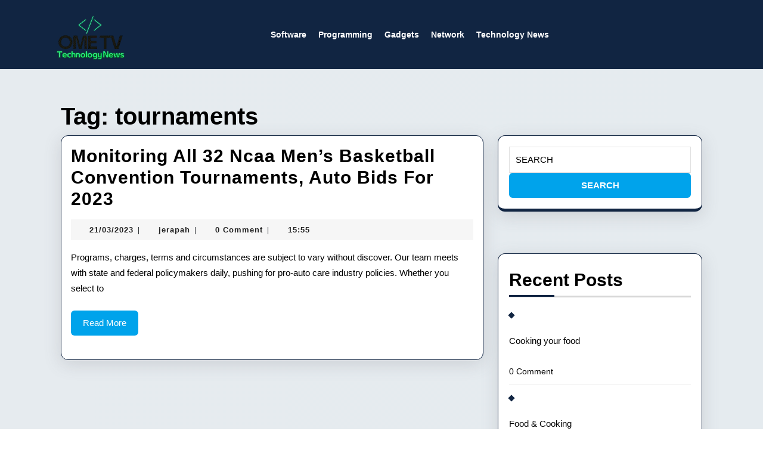

--- FILE ---
content_type: text/html; charset=UTF-8
request_url: http://ometv.my.id/tag/tournaments
body_size: 16492
content:
<!DOCTYPE html><html lang="en-US" prefix="og: https://ogp.me/ns#"><head><script data-no-optimize="1">var litespeed_docref=sessionStorage.getItem("litespeed_docref");litespeed_docref&&(Object.defineProperty(document,"referrer",{get:function(){return litespeed_docref}}),sessionStorage.removeItem("litespeed_docref"));</script> <meta charset="UTF-8"><meta name="viewport" content="width=device-width"><title>tournaments - OTV</title><meta name="robots" content="follow, noindex"/><meta property="og:locale" content="en_US" /><meta property="og:type" content="article" /><meta property="og:title" content="tournaments - OTV" /><meta property="og:url" content="https://ometv.my.id/tag/tournaments" /><meta property="og:site_name" content="OTV" /><meta name="twitter:card" content="summary_large_image" /><meta name="twitter:title" content="tournaments - OTV" /><meta name="twitter:label1" content="Posts" /><meta name="twitter:data1" content="1" /> <script type="application/ld+json" class="rank-math-schema-pro">{"@context":"https://schema.org","@graph":[{"@type":"Person","@id":"https://ometv.my.id/#person","name":"OTV","image":{"@type":"ImageObject","@id":"https://ometv.my.id/#logo","url":"https://ometv.my.id/wp-content/uploads/2024/11/cropped-doubleclick__6_-removebg-preview.png","contentUrl":"https://ometv.my.id/wp-content/uploads/2024/11/cropped-doubleclick__6_-removebg-preview.png","caption":"OTV","inLanguage":"en-US"}},{"@type":"WebSite","@id":"https://ometv.my.id/#website","url":"https://ometv.my.id","name":"OTV","publisher":{"@id":"https://ometv.my.id/#person"},"inLanguage":"en-US"},{"@type":"CollectionPage","@id":"https://ometv.my.id/tag/tournaments#webpage","url":"https://ometv.my.id/tag/tournaments","name":"tournaments - OTV","isPartOf":{"@id":"https://ometv.my.id/#website"},"inLanguage":"en-US"}]}</script> <link rel='dns-prefetch' href='//fonts.googleapis.com' /><link rel="alternate" type="application/rss+xml" title="OTV &raquo; Feed" href="https://ometv.my.id/feed" /><link rel="alternate" type="application/rss+xml" title="OTV &raquo; tournaments Tag Feed" href="https://ometv.my.id/tag/tournaments/feed" /><style id='wp-img-auto-sizes-contain-inline-css' type='text/css'>img:is([sizes=auto i],[sizes^="auto," i]){contain-intrinsic-size:3000px 1500px}
/*# sourceURL=wp-img-auto-sizes-contain-inline-css */</style><link data-optimized="2" rel="stylesheet" href="https://ometv.my.id/wp-content/litespeed/css/943e62b5249ef7a699530d67e9784400.css?ver=e99d3" /><style id='wp-emoji-styles-inline-css' type='text/css'>img.wp-smiley, img.emoji {
		display: inline !important;
		border: none !important;
		box-shadow: none !important;
		height: 1em !important;
		width: 1em !important;
		margin: 0 0.07em !important;
		vertical-align: -0.1em !important;
		background: none !important;
		padding: 0 !important;
	}
/*# sourceURL=wp-emoji-styles-inline-css */</style><style id='wp-block-heading-inline-css' type='text/css'>h1:where(.wp-block-heading).has-background,h2:where(.wp-block-heading).has-background,h3:where(.wp-block-heading).has-background,h4:where(.wp-block-heading).has-background,h5:where(.wp-block-heading).has-background,h6:where(.wp-block-heading).has-background{padding:1.25em 2.375em}h1.has-text-align-left[style*=writing-mode]:where([style*=vertical-lr]),h1.has-text-align-right[style*=writing-mode]:where([style*=vertical-rl]),h2.has-text-align-left[style*=writing-mode]:where([style*=vertical-lr]),h2.has-text-align-right[style*=writing-mode]:where([style*=vertical-rl]),h3.has-text-align-left[style*=writing-mode]:where([style*=vertical-lr]),h3.has-text-align-right[style*=writing-mode]:where([style*=vertical-rl]),h4.has-text-align-left[style*=writing-mode]:where([style*=vertical-lr]),h4.has-text-align-right[style*=writing-mode]:where([style*=vertical-rl]),h5.has-text-align-left[style*=writing-mode]:where([style*=vertical-lr]),h5.has-text-align-right[style*=writing-mode]:where([style*=vertical-rl]),h6.has-text-align-left[style*=writing-mode]:where([style*=vertical-lr]),h6.has-text-align-right[style*=writing-mode]:where([style*=vertical-rl]){rotate:180deg}
/*# sourceURL=http://ometv.my.id/wp-includes/blocks/heading/style.min.css */</style><style id='wp-block-tag-cloud-inline-css' type='text/css'>.wp-block-tag-cloud{box-sizing:border-box}.wp-block-tag-cloud.aligncenter{justify-content:center;text-align:center}.wp-block-tag-cloud a{display:inline-block;margin-right:5px}.wp-block-tag-cloud span{display:inline-block;margin-left:5px;text-decoration:none}:root :where(.wp-block-tag-cloud.is-style-outline){display:flex;flex-wrap:wrap;gap:1ch}:root :where(.wp-block-tag-cloud.is-style-outline a){border:1px solid;font-size:unset!important;margin-right:0;padding:1ch 2ch;text-decoration:none!important}
/*# sourceURL=http://ometv.my.id/wp-includes/blocks/tag-cloud/style.min.css */</style><style id='wp-block-group-inline-css' type='text/css'>.wp-block-group{box-sizing:border-box}:where(.wp-block-group.wp-block-group-is-layout-constrained){position:relative}
/*# sourceURL=http://ometv.my.id/wp-includes/blocks/group/style.min.css */</style><style id='wp-block-group-theme-inline-css' type='text/css'>:where(.wp-block-group.has-background){padding:1.25em 2.375em}
/*# sourceURL=http://ometv.my.id/wp-includes/blocks/group/theme.min.css */</style><style id='wp-block-paragraph-inline-css' type='text/css'>.is-small-text{font-size:.875em}.is-regular-text{font-size:1em}.is-large-text{font-size:2.25em}.is-larger-text{font-size:3em}.has-drop-cap:not(:focus):first-letter{float:left;font-size:8.4em;font-style:normal;font-weight:100;line-height:.68;margin:.05em .1em 0 0;text-transform:uppercase}body.rtl .has-drop-cap:not(:focus):first-letter{float:none;margin-left:.1em}p.has-drop-cap.has-background{overflow:hidden}:root :where(p.has-background){padding:1.25em 2.375em}:where(p.has-text-color:not(.has-link-color)) a{color:inherit}p.has-text-align-left[style*="writing-mode:vertical-lr"],p.has-text-align-right[style*="writing-mode:vertical-rl"]{rotate:180deg}
/*# sourceURL=http://ometv.my.id/wp-includes/blocks/paragraph/style.min.css */</style><style id='global-styles-inline-css' type='text/css'>:root{--wp--preset--aspect-ratio--square: 1;--wp--preset--aspect-ratio--4-3: 4/3;--wp--preset--aspect-ratio--3-4: 3/4;--wp--preset--aspect-ratio--3-2: 3/2;--wp--preset--aspect-ratio--2-3: 2/3;--wp--preset--aspect-ratio--16-9: 16/9;--wp--preset--aspect-ratio--9-16: 9/16;--wp--preset--color--black: #000000;--wp--preset--color--cyan-bluish-gray: #abb8c3;--wp--preset--color--white: #ffffff;--wp--preset--color--pale-pink: #f78da7;--wp--preset--color--vivid-red: #cf2e2e;--wp--preset--color--luminous-vivid-orange: #ff6900;--wp--preset--color--luminous-vivid-amber: #fcb900;--wp--preset--color--light-green-cyan: #7bdcb5;--wp--preset--color--vivid-green-cyan: #00d084;--wp--preset--color--pale-cyan-blue: #8ed1fc;--wp--preset--color--vivid-cyan-blue: #0693e3;--wp--preset--color--vivid-purple: #9b51e0;--wp--preset--gradient--vivid-cyan-blue-to-vivid-purple: linear-gradient(135deg,rgb(6,147,227) 0%,rgb(155,81,224) 100%);--wp--preset--gradient--light-green-cyan-to-vivid-green-cyan: linear-gradient(135deg,rgb(122,220,180) 0%,rgb(0,208,130) 100%);--wp--preset--gradient--luminous-vivid-amber-to-luminous-vivid-orange: linear-gradient(135deg,rgb(252,185,0) 0%,rgb(255,105,0) 100%);--wp--preset--gradient--luminous-vivid-orange-to-vivid-red: linear-gradient(135deg,rgb(255,105,0) 0%,rgb(207,46,46) 100%);--wp--preset--gradient--very-light-gray-to-cyan-bluish-gray: linear-gradient(135deg,rgb(238,238,238) 0%,rgb(169,184,195) 100%);--wp--preset--gradient--cool-to-warm-spectrum: linear-gradient(135deg,rgb(74,234,220) 0%,rgb(151,120,209) 20%,rgb(207,42,186) 40%,rgb(238,44,130) 60%,rgb(251,105,98) 80%,rgb(254,248,76) 100%);--wp--preset--gradient--blush-light-purple: linear-gradient(135deg,rgb(255,206,236) 0%,rgb(152,150,240) 100%);--wp--preset--gradient--blush-bordeaux: linear-gradient(135deg,rgb(254,205,165) 0%,rgb(254,45,45) 50%,rgb(107,0,62) 100%);--wp--preset--gradient--luminous-dusk: linear-gradient(135deg,rgb(255,203,112) 0%,rgb(199,81,192) 50%,rgb(65,88,208) 100%);--wp--preset--gradient--pale-ocean: linear-gradient(135deg,rgb(255,245,203) 0%,rgb(182,227,212) 50%,rgb(51,167,181) 100%);--wp--preset--gradient--electric-grass: linear-gradient(135deg,rgb(202,248,128) 0%,rgb(113,206,126) 100%);--wp--preset--gradient--midnight: linear-gradient(135deg,rgb(2,3,129) 0%,rgb(40,116,252) 100%);--wp--preset--font-size--small: 13px;--wp--preset--font-size--medium: 20px;--wp--preset--font-size--large: 36px;--wp--preset--font-size--x-large: 42px;--wp--preset--spacing--20: 0.44rem;--wp--preset--spacing--30: 0.67rem;--wp--preset--spacing--40: 1rem;--wp--preset--spacing--50: 1.5rem;--wp--preset--spacing--60: 2.25rem;--wp--preset--spacing--70: 3.38rem;--wp--preset--spacing--80: 5.06rem;--wp--preset--shadow--natural: 6px 6px 9px rgba(0, 0, 0, 0.2);--wp--preset--shadow--deep: 12px 12px 50px rgba(0, 0, 0, 0.4);--wp--preset--shadow--sharp: 6px 6px 0px rgba(0, 0, 0, 0.2);--wp--preset--shadow--outlined: 6px 6px 0px -3px rgb(255, 255, 255), 6px 6px rgb(0, 0, 0);--wp--preset--shadow--crisp: 6px 6px 0px rgb(0, 0, 0);}:where(.is-layout-flex){gap: 0.5em;}:where(.is-layout-grid){gap: 0.5em;}body .is-layout-flex{display: flex;}.is-layout-flex{flex-wrap: wrap;align-items: center;}.is-layout-flex > :is(*, div){margin: 0;}body .is-layout-grid{display: grid;}.is-layout-grid > :is(*, div){margin: 0;}:where(.wp-block-columns.is-layout-flex){gap: 2em;}:where(.wp-block-columns.is-layout-grid){gap: 2em;}:where(.wp-block-post-template.is-layout-flex){gap: 1.25em;}:where(.wp-block-post-template.is-layout-grid){gap: 1.25em;}.has-black-color{color: var(--wp--preset--color--black) !important;}.has-cyan-bluish-gray-color{color: var(--wp--preset--color--cyan-bluish-gray) !important;}.has-white-color{color: var(--wp--preset--color--white) !important;}.has-pale-pink-color{color: var(--wp--preset--color--pale-pink) !important;}.has-vivid-red-color{color: var(--wp--preset--color--vivid-red) !important;}.has-luminous-vivid-orange-color{color: var(--wp--preset--color--luminous-vivid-orange) !important;}.has-luminous-vivid-amber-color{color: var(--wp--preset--color--luminous-vivid-amber) !important;}.has-light-green-cyan-color{color: var(--wp--preset--color--light-green-cyan) !important;}.has-vivid-green-cyan-color{color: var(--wp--preset--color--vivid-green-cyan) !important;}.has-pale-cyan-blue-color{color: var(--wp--preset--color--pale-cyan-blue) !important;}.has-vivid-cyan-blue-color{color: var(--wp--preset--color--vivid-cyan-blue) !important;}.has-vivid-purple-color{color: var(--wp--preset--color--vivid-purple) !important;}.has-black-background-color{background-color: var(--wp--preset--color--black) !important;}.has-cyan-bluish-gray-background-color{background-color: var(--wp--preset--color--cyan-bluish-gray) !important;}.has-white-background-color{background-color: var(--wp--preset--color--white) !important;}.has-pale-pink-background-color{background-color: var(--wp--preset--color--pale-pink) !important;}.has-vivid-red-background-color{background-color: var(--wp--preset--color--vivid-red) !important;}.has-luminous-vivid-orange-background-color{background-color: var(--wp--preset--color--luminous-vivid-orange) !important;}.has-luminous-vivid-amber-background-color{background-color: var(--wp--preset--color--luminous-vivid-amber) !important;}.has-light-green-cyan-background-color{background-color: var(--wp--preset--color--light-green-cyan) !important;}.has-vivid-green-cyan-background-color{background-color: var(--wp--preset--color--vivid-green-cyan) !important;}.has-pale-cyan-blue-background-color{background-color: var(--wp--preset--color--pale-cyan-blue) !important;}.has-vivid-cyan-blue-background-color{background-color: var(--wp--preset--color--vivid-cyan-blue) !important;}.has-vivid-purple-background-color{background-color: var(--wp--preset--color--vivid-purple) !important;}.has-black-border-color{border-color: var(--wp--preset--color--black) !important;}.has-cyan-bluish-gray-border-color{border-color: var(--wp--preset--color--cyan-bluish-gray) !important;}.has-white-border-color{border-color: var(--wp--preset--color--white) !important;}.has-pale-pink-border-color{border-color: var(--wp--preset--color--pale-pink) !important;}.has-vivid-red-border-color{border-color: var(--wp--preset--color--vivid-red) !important;}.has-luminous-vivid-orange-border-color{border-color: var(--wp--preset--color--luminous-vivid-orange) !important;}.has-luminous-vivid-amber-border-color{border-color: var(--wp--preset--color--luminous-vivid-amber) !important;}.has-light-green-cyan-border-color{border-color: var(--wp--preset--color--light-green-cyan) !important;}.has-vivid-green-cyan-border-color{border-color: var(--wp--preset--color--vivid-green-cyan) !important;}.has-pale-cyan-blue-border-color{border-color: var(--wp--preset--color--pale-cyan-blue) !important;}.has-vivid-cyan-blue-border-color{border-color: var(--wp--preset--color--vivid-cyan-blue) !important;}.has-vivid-purple-border-color{border-color: var(--wp--preset--color--vivid-purple) !important;}.has-vivid-cyan-blue-to-vivid-purple-gradient-background{background: var(--wp--preset--gradient--vivid-cyan-blue-to-vivid-purple) !important;}.has-light-green-cyan-to-vivid-green-cyan-gradient-background{background: var(--wp--preset--gradient--light-green-cyan-to-vivid-green-cyan) !important;}.has-luminous-vivid-amber-to-luminous-vivid-orange-gradient-background{background: var(--wp--preset--gradient--luminous-vivid-amber-to-luminous-vivid-orange) !important;}.has-luminous-vivid-orange-to-vivid-red-gradient-background{background: var(--wp--preset--gradient--luminous-vivid-orange-to-vivid-red) !important;}.has-very-light-gray-to-cyan-bluish-gray-gradient-background{background: var(--wp--preset--gradient--very-light-gray-to-cyan-bluish-gray) !important;}.has-cool-to-warm-spectrum-gradient-background{background: var(--wp--preset--gradient--cool-to-warm-spectrum) !important;}.has-blush-light-purple-gradient-background{background: var(--wp--preset--gradient--blush-light-purple) !important;}.has-blush-bordeaux-gradient-background{background: var(--wp--preset--gradient--blush-bordeaux) !important;}.has-luminous-dusk-gradient-background{background: var(--wp--preset--gradient--luminous-dusk) !important;}.has-pale-ocean-gradient-background{background: var(--wp--preset--gradient--pale-ocean) !important;}.has-electric-grass-gradient-background{background: var(--wp--preset--gradient--electric-grass) !important;}.has-midnight-gradient-background{background: var(--wp--preset--gradient--midnight) !important;}.has-small-font-size{font-size: var(--wp--preset--font-size--small) !important;}.has-medium-font-size{font-size: var(--wp--preset--font-size--medium) !important;}.has-large-font-size{font-size: var(--wp--preset--font-size--large) !important;}.has-x-large-font-size{font-size: var(--wp--preset--font-size--x-large) !important;}
/*# sourceURL=global-styles-inline-css */</style><style id='classic-theme-styles-inline-css' type='text/css'>/*! This file is auto-generated */
.wp-block-button__link{color:#fff;background-color:#32373c;border-radius:9999px;box-shadow:none;text-decoration:none;padding:calc(.667em + 2px) calc(1.333em + 2px);font-size:1.125em}.wp-block-file__button{background:#32373c;color:#fff;text-decoration:none}
/*# sourceURL=/wp-includes/css/classic-themes.min.css */</style><style id='vw-tourism-basic-style-inline-css' type='text/css'>}}body{max-width: 100%;}@media screen and (max-width:575px){.header-fixed{position:static;} }@media screen and (max-width:575px) {#banner{display:block;} }@media screen and (max-width:575px) {#sidebar{display:block;} }@media screen and (max-width:575px){
			#preloader{display:none !important;} }@media screen and (max-width:575px) {.scrollup i{visibility:visible !important;} }#slider{background-color: 1;}.copyright .widget i{font-size: 16px;}#footer{background-attachment: scroll !important; background-position: center !important;}#footer{background-position: center center!important;}#footer h3, #footer .wp-block-search .wp-block-search__label{text-align: left;}#footer .widget{text-align: left;}.page-template-custom-home-page .home-page-header, .home-page-header{background-position: center top!important;}.post-main-box{}.post-main-box .more-btn{letter-spacing: ;}.post-main-box .more-btn a{font-size: 14;}.post-main-box .more-btn a{text-transform:Capitalize;}.woocommerce ul.products li.product .onsale{left: auto!important; right: 14px !important;}.main-navigation ul a{font-weight: 600;}.main-navigation ul a{text-transform:Capitalize;}.main-navigation ul a{}#footer{}#footer h3, a.rsswidget.rss-widget-title{letter-spacing: 1px;}#footer h3, a.rsswidget.rss-widget-title{font-size: 30px;}#footer h3{text-transform:Capitalize;}#footer h3, a.rsswidget.rss-widget-title{font-weight: 600;}@media screen and (min-width:768px) {.bradcrumbs{text-align:start;}}.web-frame{border: 1px !important}
/*# sourceURL=vw-tourism-basic-style-inline-css */</style> <script type="litespeed/javascript" data-src="http://ometv.my.id/wp-includes/js/jquery/jquery.min.js?ver=3.7.1" id="jquery-core-js"></script> <link rel="https://api.w.org/" href="https://ometv.my.id/wp-json/" /><link rel="alternate" title="JSON" type="application/json" href="https://ometv.my.id/wp-json/wp/v2/tags/1045" /><link rel="EditURI" type="application/rsd+xml" title="RSD" href="https://ometv.my.id/xmlrpc.php?rsd" /><meta name="generator" content="WordPress 6.9" /><link rel='dns-prefetch' href='https://i0.wp.com/'><link rel='preconnect' href='https://i0.wp.com/' crossorigin><link rel='dns-prefetch' href='https://i1.wp.com/'><link rel='preconnect' href='https://i1.wp.com/' crossorigin><link rel='dns-prefetch' href='https://i2.wp.com/'><link rel='preconnect' href='https://i2.wp.com/' crossorigin><link rel='dns-prefetch' href='https://i3.wp.com/'><link rel='preconnect' href='https://i3.wp.com/' crossorigin><link rel="icon" href="https://ometv.my.id/wp-content/uploads/2024/11/cropped-doubleclick__6_-removebg-preview.png" sizes="32x32" /><link rel="icon" href="https://ometv.my.id/wp-content/uploads/2024/11/cropped-doubleclick__6_-removebg-preview.png" sizes="192x192" /><link rel="apple-touch-icon" href="https://ometv.my.id/wp-content/uploads/2024/11/cropped-doubleclick__6_-removebg-preview.png" /><meta name="msapplication-TileImage" content="https://ometv.my.id/wp-content/uploads/2024/11/cropped-doubleclick__6_-removebg-preview.png" /></head><body class="archive tag tag-tournaments tag-1045 wp-custom-logo wp-embed-responsive wp-theme-vw-tourism"><header role="banner">
<a class="screen-reader-text skip-link" href="#maincontent" >Skip to content<span class="screen-reader-text">Skip to content</span></a><div class="home-page-header"><div class="main-header close-sticky "><div class="container"><div class="row"><div class="col-xl-2 col-lg-2 col-md-2 col-sm-12 col-12 align-self-center logo-img-sec p-0"><div class="logo text-center text-md-center pb-0 pb-md-0"><div class="site-logo"><a href="https://ometv.my.id/" class="custom-logo-link" rel="home"><img data-lazyloaded="1" src="[data-uri]" width="123" height="92" data-src="https://ometv.my.id/wp-content/uploads/2024/11/cropped-doubleclick__6_-removebg-preview.png" class="custom-logo" alt="OTV" decoding="async" /></a></div></div></div><div class="col-xl-9 col-lg-9 col-md-8 col-sm-5 col-5 align-self-center header-sec-top"><div id="header" class="text-center"><div class="toggle-nav mobile-menu text-lg-end text-md-start text-start ">
<button role="tab" onclick="vw_tourism_menu_open_nav()" class="responsivetoggle"><i class="fas fa-bars"></i><span class="screen-reader-text">Open Button</span></button></div><div id="mySidenav" class="nav sidenav"><nav id="site-navigation" class="main-navigation" role="navigation" aria-label="Top Menu"><div class="main-menu clearfix"><ul id="menu-secondary-menu" class="main-menu clearfix mobile_nav"><li id="menu-item-10663" class="menu-item menu-item-type-taxonomy menu-item-object-category menu-item-10663"><a href="https://ometv.my.id/category/software">Software</a></li><li id="menu-item-10665" class="menu-item menu-item-type-taxonomy menu-item-object-category menu-item-10665"><a href="https://ometv.my.id/category/programming">Programming</a></li><li id="menu-item-10666" class="menu-item menu-item-type-taxonomy menu-item-object-category menu-item-10666"><a href="https://ometv.my.id/category/gadgets">Gadgets</a></li><li id="menu-item-10667" class="menu-item menu-item-type-taxonomy menu-item-object-category menu-item-10667"><a href="https://ometv.my.id/category/network">Network</a></li><li id="menu-item-10668" class="menu-item menu-item-type-taxonomy menu-item-object-category menu-item-10668"><a href="https://ometv.my.id/category/technology-news">Technology News</a></li></ul></div>      <a href="javascript:void(0)" class="closebtn mobile-menu" onclick="vw_tourism_menu_close_nav()"><i class="fas fa-times"></i><span class="screen-reader-text">Close Button</span></a></nav></div></div></div><div class="col-xl-1 col-lg-1 col-md-2 col-sm-7 col-7 align-self-center d-flex justify-content-around justify-content-lg-end align-items-center gap-4 p-0"><div class="search-box">
<span><a href="#"><i class=''></i></a></span></div><div class="serach_outer"><div class="closepop"><a href="#maincontent"><i class="fa fa-window-close"></i></a></div><div class="serach_inner"><form method="get" class="search-form" action="https://ometv.my.id/">
<label>
<span class="screen-reader-text">Search for:</span>
<input type="search" class="search-field" placeholder="SEARCH" value="" name="s">
</label>
<input type="submit" class="search-submit" value="SEARCH"></form></div></div><div class="account"></div></div></div></div></div></div></header><div class="container"><main id="maincontent" class="middle-align pt-5 web-frame" role="main"><header><h1 class="page-title mb-2 p-0">Tag: <span>tournaments</span></h1></header><div class="row"><div id="our-services" class="services col-lg-8 col-md-8"><div id="post-11308" class="inner-service post-11308 post type-post status-publish format-standard hentry category-gadgets tag-basketball tag-convention tag-monitoring tag-tournaments"><div class="post-main-box p-3 mb-5 wow zoomInUp delay-1000" data-wow-duration="2s"><div class="row"><article class="new-text col-lg-12 col-md-12" ><h2 class="section-title mt-0 pt-0"><a href="https://ometv.my.id/monitoring-all-32-ncaa-mens-basketball-convention-tournaments-auto-bids-for-2023.html">Monitoring All 32 Ncaa Men&#8217;s Basketball Convention Tournaments, Auto Bids For 2023<span class="screen-reader-text">Monitoring All 32 Ncaa Men&#8217;s Basketball Convention Tournaments, Auto Bids For 2023</span></a></h2><div class="post-info p-2 my-3">
<i class="fas fa-calendar-alt me-2"></i><span class="entry-date"><a href="https://ometv.my.id/2023/03/21">21/03/2023<span class="screen-reader-text">21/03/2023</span></a></span><span>|</span>
<i class="fas fa-user me-2"></i><span class="entry-author"><a href="https://ometv.my.id/author/jerapah">jerapah<span class="screen-reader-text">jerapah</span></a></span><span>|</span>
<i class="fa fa-comments me-2" aria-hidden="true"></i><span class="entry-comments">0 Comment</span><span>|</span>
<i class="fas fa-clock me-2"></i><span class="entry-time">15:55</span></div><p class="mb-0">
Programs, charges, terms and circumstances are subject to vary without discover. Our team meets with state and federal policymakers daily, pushing for pro-auto care industry policies. Whether you select to</p><div class="more-btn mt-4 mb-4">
<a class="p-3" href="https://ometv.my.id/monitoring-all-32-ncaa-mens-basketball-convention-tournaments-auto-bids-for-2023.html">Read More<span class="screen-reader-text">Read More</span><span class="top-icon"></span></a></div></article></div></div></div><div class="navigation"><div class="clearfix"></div></div></div><div class="col-lg-4 col-md-4" id="sidebar"><div id="sidebar" class="wow zoomInUp delay-1000" data-wow-duration="2s" ><aside id="search-2" class="widget mb-5 p-3 widget_search"><form method="get" class="search-form" action="https://ometv.my.id/">
<label>
<span class="screen-reader-text">Search for:</span>
<input type="search" class="search-field" placeholder="SEARCH" value="" name="s">
</label>
<input type="submit" class="search-submit" value="SEARCH"></form></aside><aside id="recent-posts-2" class="widget mb-5 p-3 widget_recent_entries"><h3 class="widget-title py-2 px-3">Recent Posts</h3><ul><li><div class="recent-post-box"><div class="media post-thumb"><div class="media-body post-content">
<a href="https://ometv.my.id/cooking-your-food.html">Cooking your food</a><div class="d-flex date-comment"><div class="date-comment1">0 Comment</div></div></div></div></div></li><li><div class="recent-post-box"><div class="media post-thumb"><div class="media-body post-content">
<a href="https://ometv.my.id/food-cooking.html">Food &#038; Cooking</a><div class="d-flex date-comment"><div class="date-comment1">0 Comment</div></div></div></div></div></li><li><div class="recent-post-box"><div class="media post-thumb"><div class="media-body post-content">
<a href="https://ometv.my.id/the-big-idea-with-fordham-law-school.html">The Big Idea with Fordham Law School</a><div class="d-flex date-comment"><div class="date-comment1">0 Comment</div></div></div></div></div></li><li><div class="recent-post-box"><div class="media post-thumb"><div class="media-body post-content">
<a href="https://ometv.my.id/being-a-star-in-your-industry-is-a-matter-of-technology.html">Being A Star In Your Industry Is A Matter Of TECHNOLOGY</a><div class="d-flex date-comment"><div class="date-comment1">0 Comment</div></div></div></div></div></li><li><div class="recent-post-box"><div class="media post-thumb"><div class="media-body post-content">
<a href="https://ometv.my.id/modifying-a-bathroom.html">Modifying a bathroom</a><div class="d-flex date-comment"><div class="date-comment1">0 Comment</div></div></div></div></div></li></ul></aside><aside id="block-2" class="widget mb-5 p-3 widget_block"><div class="wp-block-group"><div class="wp-block-group__inner-container is-layout-constrained wp-block-group-is-layout-constrained"><h2 class="wp-block-heading">Tags</h2><p class="wp-block-tag-cloud"><a href="https://ometv.my.id/tag/analysis" class="tag-cloud-link tag-link-230 tag-link-position-1" style="font-size: 9pt;" aria-label="analysis (12 items)">analysis</a>
<a href="https://ometv.my.id/tag/automotive" class="tag-cloud-link tag-link-104 tag-link-position-2" style="font-size: 9.5714285714286pt;" aria-label="automotive (13 items)">automotive</a>
<a href="https://ometv.my.id/tag/business" class="tag-cloud-link tag-link-410 tag-link-position-3" style="font-size: 18.571428571429pt;" aria-label="business (59 items)">business</a>
<a href="https://ometv.my.id/tag/college" class="tag-cloud-link tag-link-546 tag-link-position-4" style="font-size: 9pt;" aria-label="college (12 items)">college</a>
<a href="https://ometv.my.id/tag/design" class="tag-cloud-link tag-link-182 tag-link-position-5" style="font-size: 19.714285714286pt;" aria-label="design (72 items)">design</a>
<a href="https://ometv.my.id/tag/education" class="tag-cloud-link tag-link-560 tag-link-position-6" style="font-size: 11.714285714286pt;" aria-label="education (19 items)">education</a>
<a href="https://ometv.my.id/tag/estate" class="tag-cloud-link tag-link-665 tag-link-position-7" style="font-size: 13.285714285714pt;" aria-label="estate (25 items)">estate</a>
<a href="https://ometv.my.id/tag/expertise" class="tag-cloud-link tag-link-92 tag-link-position-8" style="font-size: 8pt;" aria-label="expertise (10 items)">expertise</a>
<a href="https://ometv.my.id/tag/fashion" class="tag-cloud-link tag-link-751 tag-link-position-9" style="font-size: 11.714285714286pt;" aria-label="fashion (19 items)">fashion</a>
<a href="https://ometv.my.id/tag/finest" class="tag-cloud-link tag-link-51 tag-link-position-10" style="font-size: 10.714285714286pt;" aria-label="finest (16 items)">finest</a>
<a href="https://ometv.my.id/tag/gadgets" class="tag-cloud-link tag-link-36 tag-link-position-11" style="font-size: 19.714285714286pt;" aria-label="gadgets (71 items)">gadgets</a>
<a href="https://ometv.my.id/tag/graphic" class="tag-cloud-link tag-link-183 tag-link-position-12" style="font-size: 20.428571428571pt;" aria-label="graphic (80 items)">graphic</a>
<a href="https://ometv.my.id/tag/greatest" class="tag-cloud-link tag-link-114 tag-link-position-13" style="font-size: 9pt;" aria-label="greatest (12 items)">greatest</a>
<a href="https://ometv.my.id/tag/headlines" class="tag-cloud-link tag-link-246 tag-link-position-14" style="font-size: 9pt;" aria-label="headlines (12 items)">headlines</a>
<a href="https://ometv.my.id/tag/health" class="tag-cloud-link tag-link-547 tag-link-position-15" style="font-size: 15.428571428571pt;" aria-label="health (35 items)">health</a>
<a href="https://ometv.my.id/tag/house" class="tag-cloud-link tag-link-771 tag-link-position-16" style="font-size: 11.142857142857pt;" aria-label="house (17 items)">house</a>
<a href="https://ometv.my.id/tag/ideas" class="tag-cloud-link tag-link-165 tag-link-position-17" style="font-size: 9pt;" aria-label="ideas (12 items)">ideas</a>
<a href="https://ometv.my.id/tag/improvement" class="tag-cloud-link tag-link-570 tag-link-position-18" style="font-size: 12.571428571429pt;" aria-label="improvement (22 items)">improvement</a>
<a href="https://ometv.my.id/tag/india" class="tag-cloud-link tag-link-120 tag-link-position-19" style="font-size: 10.285714285714pt;" aria-label="india (15 items)">india</a>
<a href="https://ometv.my.id/tag/information" class="tag-cloud-link tag-link-71 tag-link-position-20" style="font-size: 14.714285714286pt;" aria-label="information (31 items)">information</a>
<a href="https://ometv.my.id/tag/international" class="tag-cloud-link tag-link-184 tag-link-position-21" style="font-size: 10.285714285714pt;" aria-label="international (15 items)">international</a>
<a href="https://ometv.my.id/tag/jewellery" class="tag-cloud-link tag-link-1003 tag-link-position-22" style="font-size: 10pt;" aria-label="jewellery (14 items)">jewellery</a>
<a href="https://ometv.my.id/tag/jewelry" class="tag-cloud-link tag-link-738 tag-link-position-23" style="font-size: 10pt;" aria-label="jewelry (14 items)">jewelry</a>
<a href="https://ometv.my.id/tag/kitchen" class="tag-cloud-link tag-link-49 tag-link-position-24" style="font-size: 8pt;" aria-label="kitchen (10 items)">kitchen</a>
<a href="https://ometv.my.id/tag/language" class="tag-cloud-link tag-link-444 tag-link-position-25" style="font-size: 11.714285714286pt;" aria-label="language (19 items)">language</a>
<a href="https://ometv.my.id/tag/laptop" class="tag-cloud-link tag-link-464 tag-link-position-26" style="font-size: 8.5714285714286pt;" aria-label="laptop (11 items)">laptop</a>
<a href="https://ometv.my.id/tag/latest" class="tag-cloud-link tag-link-93 tag-link-position-27" style="font-size: 16.571428571429pt;" aria-label="latest (43 items)">latest</a>
<a href="https://ometv.my.id/tag/leisure" class="tag-cloud-link tag-link-777 tag-link-position-28" style="font-size: 9pt;" aria-label="leisure (12 items)">leisure</a>
<a href="https://ometv.my.id/tag/market" class="tag-cloud-link tag-link-87 tag-link-position-29" style="font-size: 12.857142857143pt;" aria-label="market (23 items)">market</a>
<a href="https://ometv.my.id/tag/network" class="tag-cloud-link tag-link-490 tag-link-position-30" style="font-size: 18.285714285714pt;" aria-label="network (57 items)">network</a>
<a href="https://ometv.my.id/tag/newest" class="tag-cloud-link tag-link-69 tag-link-position-31" style="font-size: 15.428571428571pt;" aria-label="newest (35 items)">newest</a>
<a href="https://ometv.my.id/tag/online" class="tag-cloud-link tag-link-88 tag-link-position-32" style="font-size: 16.428571428571pt;" aria-label="online (42 items)">online</a>
<a href="https://ometv.my.id/tag/program" class="tag-cloud-link tag-link-186 tag-link-position-33" style="font-size: 10pt;" aria-label="program (14 items)">program</a>
<a href="https://ometv.my.id/tag/programming" class="tag-cloud-link tag-link-448 tag-link-position-34" style="font-size: 19.571428571429pt;" aria-label="programming (69 items)">programming</a>
<a href="https://ometv.my.id/tag/reviews" class="tag-cloud-link tag-link-100 tag-link-position-35" style="font-size: 8pt;" aria-label="reviews (10 items)">reviews</a>
<a href="https://ometv.my.id/tag/right" class="tag-cloud-link tag-link-219 tag-link-position-36" style="font-size: 9pt;" aria-label="right (12 items)">right</a>
<a href="https://ometv.my.id/tag/science" class="tag-cloud-link tag-link-254 tag-link-position-37" style="font-size: 11.142857142857pt;" aria-label="science (17 items)">science</a>
<a href="https://ometv.my.id/tag/software" class="tag-cloud-link tag-link-229 tag-link-position-38" style="font-size: 20pt;" aria-label="software (74 items)">software</a>
<a href="https://ometv.my.id/tag/sports" class="tag-cloud-link tag-link-491 tag-link-position-39" style="font-size: 8.5714285714286pt;" aria-label="sports (11 items)">sports</a>
<a href="https://ometv.my.id/tag/technology" class="tag-cloud-link tag-link-231 tag-link-position-40" style="font-size: 22pt;" aria-label="technology (104 items)">technology</a>
<a href="https://ometv.my.id/tag/travel" class="tag-cloud-link tag-link-703 tag-link-position-41" style="font-size: 13.142857142857pt;" aria-label="travel (24 items)">travel</a>
<a href="https://ometv.my.id/tag/university" class="tag-cloud-link tag-link-264 tag-link-position-42" style="font-size: 8pt;" aria-label="university (10 items)">university</a>
<a href="https://ometv.my.id/tag/updates" class="tag-cloud-link tag-link-115 tag-link-position-43" style="font-size: 12.571428571429pt;" aria-label="updates (22 items)">updates</a>
<a href="https://ometv.my.id/tag/whats" class="tag-cloud-link tag-link-195 tag-link-position-44" style="font-size: 10.714285714286pt;" aria-label="whats (16 items)">whats</a>
<a href="https://ometv.my.id/tag/world" class="tag-cloud-link tag-link-127 tag-link-position-45" style="font-size: 9pt;" aria-label="world (12 items)">world</a></p></div></div></aside><aside id="nav_menu-2" class="widget mb-5 p-3 widget_nav_menu"><h3 class="widget-title py-2 px-3">About Us</h3><div class="menu-about-us-container"><ul id="menu-about-us" class="menu"><li id="menu-item-20" class="menu-item menu-item-type-post_type menu-item-object-page menu-item-20"><a href="https://ometv.my.id/sitemap">Sitemap</a></li><li id="menu-item-21" class="menu-item menu-item-type-post_type menu-item-object-page menu-item-21"><a href="https://ometv.my.id/disclosure-policy">Disclosure Policy</a></li><li id="menu-item-23" class="menu-item menu-item-type-post_type menu-item-object-page menu-item-23"><a href="https://ometv.my.id/contact-us">Contact Us</a></li></ul></div></aside><aside id="execphp-6" class="widget mb-5 p-3 widget_execphp"><h3 class="widget-title py-2 px-3">Partner Links Backlink</h3><div class="execphpwidget"></div></aside><aside id="magenet_widget-2" class="widget mb-5 p-3 widget_magenet_widget"><aside class="widget magenet_widget_box"><div class="mads-block"></div></aside></aside><aside id="block-3" class="widget mb-5 p-3 widget_block widget_text"><p>KAjedwhriuw024hvjbed2SORH</p></aside></div></div></div><div class="clearfix"></div></main></div><footer role="contentinfo"><div class="footer-section"></div><div class="footer close-sticky "><div id="footer-2" class="text-center"><div class="copyright container"><div class="row"><div class="col-xl-7 col-lg-6 col-md-6 col-12 p-0 copyright-text align-self-center text-lg-start text-md-start text-center"><p class="mb-0 py-3"> <a href=https://www.vwthemes.com/products/free-tour-wordpress-theme target='_blank'>Tour WordPress Theme </a> By VWThemes</p></div><div class="col-xl-5 col-lg-6 col-md-6 col-12 p-0 copyright-menus-box align-self-center d-flex"></div></div>
<a href="#" class="scrollup"><i class="fas fa-long-arrow-alt-up"></i><span class="screen-reader-text">Scroll Up</span></a></div><div class="clear"></div></div></div></footer> <script type="speculationrules">{"prefetch":[{"source":"document","where":{"and":[{"href_matches":"/*"},{"not":{"href_matches":["/wp-*.php","/wp-admin/*","/wp-content/uploads/*","/wp-content/*","/wp-content/plugins/*","/wp-content/themes/vw-tourism/*","/*\\?(.+)"]}},{"not":{"selector_matches":"a[rel~=\"nofollow\"]"}},{"not":{"selector_matches":".no-prefetch, .no-prefetch a"}}]},"eagerness":"conservative"}]}</script> <style id="ht-ctc-entry-animations">.ht_ctc_entry_animation{animation-duration:0.4s;animation-fill-mode:both;animation-delay:0s;animation-iteration-count:1;}			@keyframes ht_ctc_anim_corner {0% {opacity: 0;transform: scale(0);}100% {opacity: 1;transform: scale(1);}}.ht_ctc_an_entry_corner {animation-name: ht_ctc_anim_corner;animation-timing-function: cubic-bezier(0.25, 1, 0.5, 1);transform-origin: bottom var(--side, right);}</style><div class="ht-ctc ht-ctc-chat ctc-analytics ctc_wp_desktop style-2  ht_ctc_entry_animation ht_ctc_an_entry_corner " id="ht-ctc-chat"
style="display: none;  position: fixed; bottom: 15px; right: 15px;"   ><div class="ht_ctc_style ht_ctc_chat_style"><div  style="display: flex; justify-content: center; align-items: center;  " class="ctc-analytics ctc_s_2"><p class="ctc-analytics ctc_cta ctc_cta_stick ht-ctc-cta  ht-ctc-cta-hover " style="padding: 0px 16px; line-height: 1.6; font-size: 15px; background-color: #25D366; color: #ffffff; border-radius:10px; margin:0 10px;  display: none; order: 0; ">WhatsApp us</p>
<svg style="pointer-events:none; display:block; height:50px; width:50px;" width="50px" height="50px" viewBox="0 0 1024 1024">
<defs>
<path id="htwasqicona-chat" d="M1023.941 765.153c0 5.606-.171 17.766-.508 27.159-.824 22.982-2.646 52.639-5.401 66.151-4.141 20.306-10.392 39.472-18.542 55.425-9.643 18.871-21.943 35.775-36.559 50.364-14.584 14.56-31.472 26.812-50.315 36.416-16.036 8.172-35.322 14.426-55.744 18.549-13.378 2.701-42.812 4.488-65.648 5.3-9.402.336-21.564.505-27.15.505l-504.226-.081c-5.607 0-17.765-.172-27.158-.509-22.983-.824-52.639-2.646-66.152-5.4-20.306-4.142-39.473-10.392-55.425-18.542-18.872-9.644-35.775-21.944-50.364-36.56-14.56-14.584-26.812-31.471-36.415-50.314-8.174-16.037-14.428-35.323-18.551-55.744-2.7-13.378-4.487-42.812-5.3-65.649-.334-9.401-.503-21.563-.503-27.148l.08-504.228c0-5.607.171-17.766.508-27.159.825-22.983 2.646-52.639 5.401-66.151 4.141-20.306 10.391-39.473 18.542-55.426C34.154 93.24 46.455 76.336 61.07 61.747c14.584-14.559 31.472-26.812 50.315-36.416 16.037-8.172 35.324-14.426 55.745-18.549 13.377-2.701 42.812-4.488 65.648-5.3 9.402-.335 21.565-.504 27.149-.504l504.227.081c5.608 0 17.766.171 27.159.508 22.983.825 52.638 2.646 66.152 5.401 20.305 4.141 39.472 10.391 55.425 18.542 18.871 9.643 35.774 21.944 50.363 36.559 14.559 14.584 26.812 31.471 36.415 50.315 8.174 16.037 14.428 35.323 18.551 55.744 2.7 13.378 4.486 42.812 5.3 65.649.335 9.402.504 21.564.504 27.15l-.082 504.226z"/>
</defs>
<linearGradient id="htwasqiconb-chat" gradientUnits="userSpaceOnUse" x1="512.001" y1=".978" x2="512.001" y2="1025.023">
<stop offset="0" stop-color="#61fd7d"/>
<stop offset="1" stop-color="#2bb826"/>
</linearGradient>
<use xlink:href="#htwasqicona-chat" overflow="visible" style="fill: url(#htwasqiconb-chat)" fill="url(#htwasqiconb-chat)"/>
<g>
<path style="fill: #FFFFFF;" fill="#FFF" d="M783.302 243.246c-69.329-69.387-161.529-107.619-259.763-107.658-202.402 0-367.133 164.668-367.214 367.072-.026 64.699 16.883 127.854 49.017 183.522l-52.096 190.229 194.665-51.047c53.636 29.244 114.022 44.656 175.482 44.682h.151c202.382 0 367.128-164.688 367.21-367.094.039-98.087-38.121-190.319-107.452-259.706zM523.544 808.047h-.125c-54.767-.021-108.483-14.729-155.344-42.529l-11.146-6.612-115.517 30.293 30.834-112.592-7.259-11.544c-30.552-48.579-46.688-104.729-46.664-162.379.066-168.229 136.985-305.096 305.339-305.096 81.521.031 158.154 31.811 215.779 89.482s89.342 134.332 89.312 215.859c-.066 168.243-136.984 305.118-305.209 305.118zm167.415-228.515c-9.177-4.591-54.286-26.782-62.697-29.843-8.41-3.062-14.526-4.592-20.645 4.592-6.115 9.182-23.699 29.843-29.053 35.964-5.352 6.122-10.704 6.888-19.879 2.296-9.176-4.591-38.74-14.277-73.786-45.526-27.275-24.319-45.691-54.359-51.043-63.543-5.352-9.183-.569-14.146 4.024-18.72 4.127-4.109 9.175-10.713 13.763-16.069 4.587-5.355 6.117-9.183 9.175-15.304 3.059-6.122 1.529-11.479-.765-16.07-2.293-4.591-20.644-49.739-28.29-68.104-7.447-17.886-15.013-15.466-20.645-15.747-5.346-.266-11.469-.322-17.585-.322s-16.057 2.295-24.467 11.478-32.113 31.374-32.113 76.521c0 45.147 32.877 88.764 37.465 94.885 4.588 6.122 64.699 98.771 156.741 138.502 21.892 9.45 38.982 15.094 52.308 19.322 21.98 6.979 41.982 5.995 57.793 3.634 17.628-2.633 54.284-22.189 61.932-43.615 7.646-21.427 7.646-39.791 5.352-43.617-2.294-3.826-8.41-6.122-17.585-10.714z"/>
</g>
</svg></div></div></div>
<span class="ht_ctc_chat_data" data-settings="{&quot;number&quot;:&quot;6289634888810&quot;,&quot;pre_filled&quot;:&quot;&quot;,&quot;dis_m&quot;:&quot;show&quot;,&quot;dis_d&quot;:&quot;show&quot;,&quot;css&quot;:&quot;cursor: pointer; z-index: 99999999;&quot;,&quot;pos_d&quot;:&quot;position: fixed; bottom: 15px; right: 15px;&quot;,&quot;pos_m&quot;:&quot;position: fixed; bottom: 15px; right: 15px;&quot;,&quot;side_d&quot;:&quot;right&quot;,&quot;side_m&quot;:&quot;right&quot;,&quot;schedule&quot;:&quot;no&quot;,&quot;se&quot;:150,&quot;ani&quot;:&quot;no-animation&quot;,&quot;url_target_d&quot;:&quot;_blank&quot;,&quot;ga&quot;:&quot;yes&quot;,&quot;gtm&quot;:&quot;1&quot;,&quot;fb&quot;:&quot;yes&quot;,&quot;webhook_format&quot;:&quot;json&quot;,&quot;g_init&quot;:&quot;default&quot;,&quot;g_an_event_name&quot;:&quot;click to chat&quot;,&quot;gtm_event_name&quot;:&quot;Click to Chat&quot;,&quot;pixel_event_name&quot;:&quot;Click to Chat by HoliThemes&quot;}" data-rest="28497c82d9"></span> <script id="ht_ctc_app_js-js-extra" type="litespeed/javascript">var ht_ctc_chat_var={"number":"6289634888810","pre_filled":"","dis_m":"show","dis_d":"show","css":"cursor: pointer; z-index: 99999999;","pos_d":"position: fixed; bottom: 15px; right: 15px;","pos_m":"position: fixed; bottom: 15px; right: 15px;","side_d":"right","side_m":"right","schedule":"no","se":"150","ani":"no-animation","url_target_d":"_blank","ga":"yes","gtm":"1","fb":"yes","webhook_format":"json","g_init":"default","g_an_event_name":"click to chat","gtm_event_name":"Click to Chat","pixel_event_name":"Click to Chat by HoliThemes"};var ht_ctc_variables={"g_an_event_name":"click to chat","gtm_event_name":"Click to Chat","pixel_event_type":"trackCustom","pixel_event_name":"Click to Chat by HoliThemes","g_an_params":["g_an_param_1","g_an_param_2","g_an_param_3"],"g_an_param_1":{"key":"number","value":"{number}"},"g_an_param_2":{"key":"title","value":"{title}"},"g_an_param_3":{"key":"url","value":"{url}"},"pixel_params":["pixel_param_1","pixel_param_2","pixel_param_3","pixel_param_4"],"pixel_param_1":{"key":"Category","value":"Click to Chat for WhatsApp"},"pixel_param_2":{"key":"ID","value":"{number}"},"pixel_param_3":{"key":"Title","value":"{title}"},"pixel_param_4":{"key":"URL","value":"{url}"},"gtm_params":["gtm_param_1","gtm_param_2","gtm_param_3","gtm_param_4","gtm_param_5"],"gtm_param_1":{"key":"type","value":"chat"},"gtm_param_2":{"key":"number","value":"{number}"},"gtm_param_3":{"key":"title","value":"{title}"},"gtm_param_4":{"key":"url","value":"{url}"},"gtm_param_5":{"key":"ref","value":"dataLayer push"}}</script> <script id="wp-emoji-settings" type="application/json">{"baseUrl":"https://s.w.org/images/core/emoji/17.0.2/72x72/","ext":".png","svgUrl":"https://s.w.org/images/core/emoji/17.0.2/svg/","svgExt":".svg","source":{"concatemoji":"http://ometv.my.id/wp-includes/js/wp-emoji-release.min.js?ver=6.9"}}</script> <script type="module">/*  */
/*! This file is auto-generated */
const a=JSON.parse(document.getElementById("wp-emoji-settings").textContent),o=(window._wpemojiSettings=a,"wpEmojiSettingsSupports"),s=["flag","emoji"];function i(e){try{var t={supportTests:e,timestamp:(new Date).valueOf()};sessionStorage.setItem(o,JSON.stringify(t))}catch(e){}}function c(e,t,n){e.clearRect(0,0,e.canvas.width,e.canvas.height),e.fillText(t,0,0);t=new Uint32Array(e.getImageData(0,0,e.canvas.width,e.canvas.height).data);e.clearRect(0,0,e.canvas.width,e.canvas.height),e.fillText(n,0,0);const a=new Uint32Array(e.getImageData(0,0,e.canvas.width,e.canvas.height).data);return t.every((e,t)=>e===a[t])}function p(e,t){e.clearRect(0,0,e.canvas.width,e.canvas.height),e.fillText(t,0,0);var n=e.getImageData(16,16,1,1);for(let e=0;e<n.data.length;e++)if(0!==n.data[e])return!1;return!0}function u(e,t,n,a){switch(t){case"flag":return n(e,"\ud83c\udff3\ufe0f\u200d\u26a7\ufe0f","\ud83c\udff3\ufe0f\u200b\u26a7\ufe0f")?!1:!n(e,"\ud83c\udde8\ud83c\uddf6","\ud83c\udde8\u200b\ud83c\uddf6")&&!n(e,"\ud83c\udff4\udb40\udc67\udb40\udc62\udb40\udc65\udb40\udc6e\udb40\udc67\udb40\udc7f","\ud83c\udff4\u200b\udb40\udc67\u200b\udb40\udc62\u200b\udb40\udc65\u200b\udb40\udc6e\u200b\udb40\udc67\u200b\udb40\udc7f");case"emoji":return!a(e,"\ud83e\u1fac8")}return!1}function f(e,t,n,a){let r;const o=(r="undefined"!=typeof WorkerGlobalScope&&self instanceof WorkerGlobalScope?new OffscreenCanvas(300,150):document.createElement("canvas")).getContext("2d",{willReadFrequently:!0}),s=(o.textBaseline="top",o.font="600 32px Arial",{});return e.forEach(e=>{s[e]=t(o,e,n,a)}),s}function r(e){var t=document.createElement("script");t.src=e,t.defer=!0,document.head.appendChild(t)}a.supports={everything:!0,everythingExceptFlag:!0},new Promise(t=>{let n=function(){try{var e=JSON.parse(sessionStorage.getItem(o));if("object"==typeof e&&"number"==typeof e.timestamp&&(new Date).valueOf()<e.timestamp+604800&&"object"==typeof e.supportTests)return e.supportTests}catch(e){}return null}();if(!n){if("undefined"!=typeof Worker&&"undefined"!=typeof OffscreenCanvas&&"undefined"!=typeof URL&&URL.createObjectURL&&"undefined"!=typeof Blob)try{var e="postMessage("+f.toString()+"("+[JSON.stringify(s),u.toString(),c.toString(),p.toString()].join(",")+"));",a=new Blob([e],{type:"text/javascript"});const r=new Worker(URL.createObjectURL(a),{name:"wpTestEmojiSupports"});return void(r.onmessage=e=>{i(n=e.data),r.terminate(),t(n)})}catch(e){}i(n=f(s,u,c,p))}t(n)}).then(e=>{for(const n in e)a.supports[n]=e[n],a.supports.everything=a.supports.everything&&a.supports[n],"flag"!==n&&(a.supports.everythingExceptFlag=a.supports.everythingExceptFlag&&a.supports[n]);var t;a.supports.everythingExceptFlag=a.supports.everythingExceptFlag&&!a.supports.flag,a.supports.everything||((t=a.source||{}).concatemoji?r(t.concatemoji):t.wpemoji&&t.twemoji&&(r(t.twemoji),r(t.wpemoji)))});
//# sourceURL=http://ometv.my.id/wp-includes/js/wp-emoji-loader.min.js
/*  */</script> <script data-no-optimize="1">window.lazyLoadOptions=Object.assign({},{threshold:300},window.lazyLoadOptions||{});!function(t,e){"object"==typeof exports&&"undefined"!=typeof module?module.exports=e():"function"==typeof define&&define.amd?define(e):(t="undefined"!=typeof globalThis?globalThis:t||self).LazyLoad=e()}(this,function(){"use strict";function e(){return(e=Object.assign||function(t){for(var e=1;e<arguments.length;e++){var n,a=arguments[e];for(n in a)Object.prototype.hasOwnProperty.call(a,n)&&(t[n]=a[n])}return t}).apply(this,arguments)}function o(t){return e({},at,t)}function l(t,e){return t.getAttribute(gt+e)}function c(t){return l(t,vt)}function s(t,e){return function(t,e,n){e=gt+e;null!==n?t.setAttribute(e,n):t.removeAttribute(e)}(t,vt,e)}function i(t){return s(t,null),0}function r(t){return null===c(t)}function u(t){return c(t)===_t}function d(t,e,n,a){t&&(void 0===a?void 0===n?t(e):t(e,n):t(e,n,a))}function f(t,e){et?t.classList.add(e):t.className+=(t.className?" ":"")+e}function _(t,e){et?t.classList.remove(e):t.className=t.className.replace(new RegExp("(^|\\s+)"+e+"(\\s+|$)")," ").replace(/^\s+/,"").replace(/\s+$/,"")}function g(t){return t.llTempImage}function v(t,e){!e||(e=e._observer)&&e.unobserve(t)}function b(t,e){t&&(t.loadingCount+=e)}function p(t,e){t&&(t.toLoadCount=e)}function n(t){for(var e,n=[],a=0;e=t.children[a];a+=1)"SOURCE"===e.tagName&&n.push(e);return n}function h(t,e){(t=t.parentNode)&&"PICTURE"===t.tagName&&n(t).forEach(e)}function a(t,e){n(t).forEach(e)}function m(t){return!!t[lt]}function E(t){return t[lt]}function I(t){return delete t[lt]}function y(e,t){var n;m(e)||(n={},t.forEach(function(t){n[t]=e.getAttribute(t)}),e[lt]=n)}function L(a,t){var o;m(a)&&(o=E(a),t.forEach(function(t){var e,n;e=a,(t=o[n=t])?e.setAttribute(n,t):e.removeAttribute(n)}))}function k(t,e,n){f(t,e.class_loading),s(t,st),n&&(b(n,1),d(e.callback_loading,t,n))}function A(t,e,n){n&&t.setAttribute(e,n)}function O(t,e){A(t,rt,l(t,e.data_sizes)),A(t,it,l(t,e.data_srcset)),A(t,ot,l(t,e.data_src))}function w(t,e,n){var a=l(t,e.data_bg_multi),o=l(t,e.data_bg_multi_hidpi);(a=nt&&o?o:a)&&(t.style.backgroundImage=a,n=n,f(t=t,(e=e).class_applied),s(t,dt),n&&(e.unobserve_completed&&v(t,e),d(e.callback_applied,t,n)))}function x(t,e){!e||0<e.loadingCount||0<e.toLoadCount||d(t.callback_finish,e)}function M(t,e,n){t.addEventListener(e,n),t.llEvLisnrs[e]=n}function N(t){return!!t.llEvLisnrs}function z(t){if(N(t)){var e,n,a=t.llEvLisnrs;for(e in a){var o=a[e];n=e,o=o,t.removeEventListener(n,o)}delete t.llEvLisnrs}}function C(t,e,n){var a;delete t.llTempImage,b(n,-1),(a=n)&&--a.toLoadCount,_(t,e.class_loading),e.unobserve_completed&&v(t,n)}function R(i,r,c){var l=g(i)||i;N(l)||function(t,e,n){N(t)||(t.llEvLisnrs={});var a="VIDEO"===t.tagName?"loadeddata":"load";M(t,a,e),M(t,"error",n)}(l,function(t){var e,n,a,o;n=r,a=c,o=u(e=i),C(e,n,a),f(e,n.class_loaded),s(e,ut),d(n.callback_loaded,e,a),o||x(n,a),z(l)},function(t){var e,n,a,o;n=r,a=c,o=u(e=i),C(e,n,a),f(e,n.class_error),s(e,ft),d(n.callback_error,e,a),o||x(n,a),z(l)})}function T(t,e,n){var a,o,i,r,c;t.llTempImage=document.createElement("IMG"),R(t,e,n),m(c=t)||(c[lt]={backgroundImage:c.style.backgroundImage}),i=n,r=l(a=t,(o=e).data_bg),c=l(a,o.data_bg_hidpi),(r=nt&&c?c:r)&&(a.style.backgroundImage='url("'.concat(r,'")'),g(a).setAttribute(ot,r),k(a,o,i)),w(t,e,n)}function G(t,e,n){var a;R(t,e,n),a=e,e=n,(t=Et[(n=t).tagName])&&(t(n,a),k(n,a,e))}function D(t,e,n){var a;a=t,(-1<It.indexOf(a.tagName)?G:T)(t,e,n)}function S(t,e,n){var a;t.setAttribute("loading","lazy"),R(t,e,n),a=e,(e=Et[(n=t).tagName])&&e(n,a),s(t,_t)}function V(t){t.removeAttribute(ot),t.removeAttribute(it),t.removeAttribute(rt)}function j(t){h(t,function(t){L(t,mt)}),L(t,mt)}function F(t){var e;(e=yt[t.tagName])?e(t):m(e=t)&&(t=E(e),e.style.backgroundImage=t.backgroundImage)}function P(t,e){var n;F(t),n=e,r(e=t)||u(e)||(_(e,n.class_entered),_(e,n.class_exited),_(e,n.class_applied),_(e,n.class_loading),_(e,n.class_loaded),_(e,n.class_error)),i(t),I(t)}function U(t,e,n,a){var o;n.cancel_on_exit&&(c(t)!==st||"IMG"===t.tagName&&(z(t),h(o=t,function(t){V(t)}),V(o),j(t),_(t,n.class_loading),b(a,-1),i(t),d(n.callback_cancel,t,e,a)))}function $(t,e,n,a){var o,i,r=(i=t,0<=bt.indexOf(c(i)));s(t,"entered"),f(t,n.class_entered),_(t,n.class_exited),o=t,i=a,n.unobserve_entered&&v(o,i),d(n.callback_enter,t,e,a),r||D(t,n,a)}function q(t){return t.use_native&&"loading"in HTMLImageElement.prototype}function H(t,o,i){t.forEach(function(t){return(a=t).isIntersecting||0<a.intersectionRatio?$(t.target,t,o,i):(e=t.target,n=t,a=o,t=i,void(r(e)||(f(e,a.class_exited),U(e,n,a,t),d(a.callback_exit,e,n,t))));var e,n,a})}function B(e,n){var t;tt&&!q(e)&&(n._observer=new IntersectionObserver(function(t){H(t,e,n)},{root:(t=e).container===document?null:t.container,rootMargin:t.thresholds||t.threshold+"px"}))}function J(t){return Array.prototype.slice.call(t)}function K(t){return t.container.querySelectorAll(t.elements_selector)}function Q(t){return c(t)===ft}function W(t,e){return e=t||K(e),J(e).filter(r)}function X(e,t){var n;(n=K(e),J(n).filter(Q)).forEach(function(t){_(t,e.class_error),i(t)}),t.update()}function t(t,e){var n,a,t=o(t);this._settings=t,this.loadingCount=0,B(t,this),n=t,a=this,Y&&window.addEventListener("online",function(){X(n,a)}),this.update(e)}var Y="undefined"!=typeof window,Z=Y&&!("onscroll"in window)||"undefined"!=typeof navigator&&/(gle|ing|ro)bot|crawl|spider/i.test(navigator.userAgent),tt=Y&&"IntersectionObserver"in window,et=Y&&"classList"in document.createElement("p"),nt=Y&&1<window.devicePixelRatio,at={elements_selector:".lazy",container:Z||Y?document:null,threshold:300,thresholds:null,data_src:"src",data_srcset:"srcset",data_sizes:"sizes",data_bg:"bg",data_bg_hidpi:"bg-hidpi",data_bg_multi:"bg-multi",data_bg_multi_hidpi:"bg-multi-hidpi",data_poster:"poster",class_applied:"applied",class_loading:"litespeed-loading",class_loaded:"litespeed-loaded",class_error:"error",class_entered:"entered",class_exited:"exited",unobserve_completed:!0,unobserve_entered:!1,cancel_on_exit:!0,callback_enter:null,callback_exit:null,callback_applied:null,callback_loading:null,callback_loaded:null,callback_error:null,callback_finish:null,callback_cancel:null,use_native:!1},ot="src",it="srcset",rt="sizes",ct="poster",lt="llOriginalAttrs",st="loading",ut="loaded",dt="applied",ft="error",_t="native",gt="data-",vt="ll-status",bt=[st,ut,dt,ft],pt=[ot],ht=[ot,ct],mt=[ot,it,rt],Et={IMG:function(t,e){h(t,function(t){y(t,mt),O(t,e)}),y(t,mt),O(t,e)},IFRAME:function(t,e){y(t,pt),A(t,ot,l(t,e.data_src))},VIDEO:function(t,e){a(t,function(t){y(t,pt),A(t,ot,l(t,e.data_src))}),y(t,ht),A(t,ct,l(t,e.data_poster)),A(t,ot,l(t,e.data_src)),t.load()}},It=["IMG","IFRAME","VIDEO"],yt={IMG:j,IFRAME:function(t){L(t,pt)},VIDEO:function(t){a(t,function(t){L(t,pt)}),L(t,ht),t.load()}},Lt=["IMG","IFRAME","VIDEO"];return t.prototype={update:function(t){var e,n,a,o=this._settings,i=W(t,o);{if(p(this,i.length),!Z&&tt)return q(o)?(e=o,n=this,i.forEach(function(t){-1!==Lt.indexOf(t.tagName)&&S(t,e,n)}),void p(n,0)):(t=this._observer,o=i,t.disconnect(),a=t,void o.forEach(function(t){a.observe(t)}));this.loadAll(i)}},destroy:function(){this._observer&&this._observer.disconnect(),K(this._settings).forEach(function(t){I(t)}),delete this._observer,delete this._settings,delete this.loadingCount,delete this.toLoadCount},loadAll:function(t){var e=this,n=this._settings;W(t,n).forEach(function(t){v(t,e),D(t,n,e)})},restoreAll:function(){var e=this._settings;K(e).forEach(function(t){P(t,e)})}},t.load=function(t,e){e=o(e);D(t,e)},t.resetStatus=function(t){i(t)},t}),function(t,e){"use strict";function n(){e.body.classList.add("litespeed_lazyloaded")}function a(){console.log("[LiteSpeed] Start Lazy Load"),o=new LazyLoad(Object.assign({},t.lazyLoadOptions||{},{elements_selector:"[data-lazyloaded]",callback_finish:n})),i=function(){o.update()},t.MutationObserver&&new MutationObserver(i).observe(e.documentElement,{childList:!0,subtree:!0,attributes:!0})}var o,i;t.addEventListener?t.addEventListener("load",a,!1):t.attachEvent("onload",a)}(window,document);</script><script data-no-optimize="1">window.litespeed_ui_events=window.litespeed_ui_events||["mouseover","click","keydown","wheel","touchmove","touchstart"];var urlCreator=window.URL||window.webkitURL;function litespeed_load_delayed_js_force(){console.log("[LiteSpeed] Start Load JS Delayed"),litespeed_ui_events.forEach(e=>{window.removeEventListener(e,litespeed_load_delayed_js_force,{passive:!0})}),document.querySelectorAll("iframe[data-litespeed-src]").forEach(e=>{e.setAttribute("src",e.getAttribute("data-litespeed-src"))}),"loading"==document.readyState?window.addEventListener("DOMContentLoaded",litespeed_load_delayed_js):litespeed_load_delayed_js()}litespeed_ui_events.forEach(e=>{window.addEventListener(e,litespeed_load_delayed_js_force,{passive:!0})});async function litespeed_load_delayed_js(){let t=[];for(var d in document.querySelectorAll('script[type="litespeed/javascript"]').forEach(e=>{t.push(e)}),t)await new Promise(e=>litespeed_load_one(t[d],e));document.dispatchEvent(new Event("DOMContentLiteSpeedLoaded")),window.dispatchEvent(new Event("DOMContentLiteSpeedLoaded"))}function litespeed_load_one(t,e){console.log("[LiteSpeed] Load ",t);var d=document.createElement("script");d.addEventListener("load",e),d.addEventListener("error",e),t.getAttributeNames().forEach(e=>{"type"!=e&&d.setAttribute("data-src"==e?"src":e,t.getAttribute(e))});let a=!(d.type="text/javascript");!d.src&&t.textContent&&(d.src=litespeed_inline2src(t.textContent),a=!0),t.after(d),t.remove(),a&&e()}function litespeed_inline2src(t){try{var d=urlCreator.createObjectURL(new Blob([t.replace(/^(?:<!--)?(.*?)(?:-->)?$/gm,"$1")],{type:"text/javascript"}))}catch(e){d="data:text/javascript;base64,"+btoa(t.replace(/^(?:<!--)?(.*?)(?:-->)?$/gm,"$1"))}return d}</script><script data-no-optimize="1">var litespeed_vary=document.cookie.replace(/(?:(?:^|.*;\s*)_lscache_vary\s*\=\s*([^;]*).*$)|^.*$/,"");litespeed_vary||fetch("/wp-content/plugins/litespeed-cache/guest.vary.php",{method:"POST",cache:"no-cache",redirect:"follow"}).then(e=>e.json()).then(e=>{console.log(e),e.hasOwnProperty("reload")&&"yes"==e.reload&&(sessionStorage.setItem("litespeed_docref",document.referrer),window.location.reload(!0))});</script><script data-optimized="1" type="litespeed/javascript" data-src="https://ometv.my.id/wp-content/litespeed/js/97276d8f68f655c524ed2b32a589398c.js?ver=e99d3"></script><script defer src="https://static.cloudflareinsights.com/beacon.min.js/vcd15cbe7772f49c399c6a5babf22c1241717689176015" integrity="sha512-ZpsOmlRQV6y907TI0dKBHq9Md29nnaEIPlkf84rnaERnq6zvWvPUqr2ft8M1aS28oN72PdrCzSjY4U6VaAw1EQ==" data-cf-beacon='{"version":"2024.11.0","token":"8aeb1666ee584a3cb799ec231966edef","r":1,"server_timing":{"name":{"cfCacheStatus":true,"cfEdge":true,"cfExtPri":true,"cfL4":true,"cfOrigin":true,"cfSpeedBrain":true},"location_startswith":null}}' crossorigin="anonymous"></script>
</body></html>
<!-- Page optimized by LiteSpeed Cache @2026-01-22 19:54:46 -->

<!-- Page cached by LiteSpeed Cache 7.7 on 2026-01-22 19:54:46 -->
<!-- Guest Mode -->
<!-- QUIC.cloud UCSS in queue -->